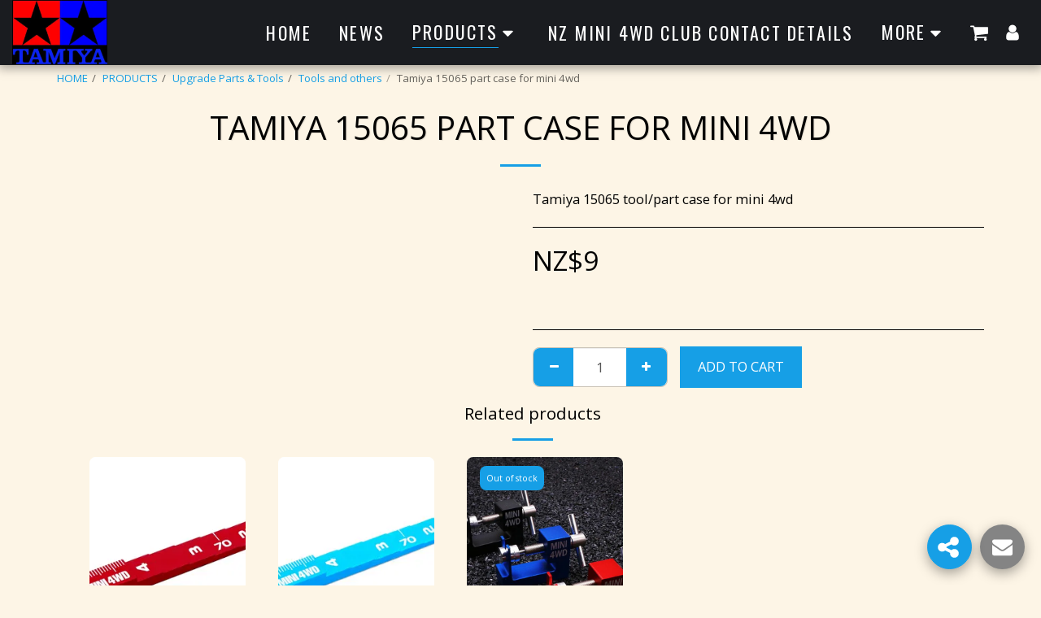

--- FILE ---
content_type: text/html; charset=utf-8
request_url: https://www.google.com/recaptcha/api2/aframe
body_size: 268
content:
<!DOCTYPE HTML><html><head><meta http-equiv="content-type" content="text/html; charset=UTF-8"></head><body><script nonce="I57Ghf8tiMiLZpQkcUEGfQ">/** Anti-fraud and anti-abuse applications only. See google.com/recaptcha */ try{var clients={'sodar':'https://pagead2.googlesyndication.com/pagead/sodar?'};window.addEventListener("message",function(a){try{if(a.source===window.parent){var b=JSON.parse(a.data);var c=clients[b['id']];if(c){var d=document.createElement('img');d.src=c+b['params']+'&rc='+(localStorage.getItem("rc::a")?sessionStorage.getItem("rc::b"):"");window.document.body.appendChild(d);sessionStorage.setItem("rc::e",parseInt(sessionStorage.getItem("rc::e")||0)+1);localStorage.setItem("rc::h",'1769213395539');}}}catch(b){}});window.parent.postMessage("_grecaptcha_ready", "*");}catch(b){}</script></body></html>

--- FILE ---
content_type: text/plain
request_url: https://www.google-analytics.com/j/collect?v=1&_v=j102&a=882706171&t=pageview&_s=1&dl=https%3A%2F%2Fwww.toysmart.co.nz%2Fproducts%2Ftamiya-15065-part-case-for-mini-4wd&ul=en-us%40posix&dt=Tamiya%2015065%20part%20case%20for%20mini%204wd%20-%20Toysmart&sr=1280x720&vp=1280x720&_u=IEBAAEABAAAAACAAI~&jid=280015661&gjid=947962169&cid=2141077686.1769213395&tid=UA-239954942-1&_gid=915406005.1769213395&_r=1&_slc=1&z=1276068571
body_size: -451
content:
2,cG-4ZRKJET9YL